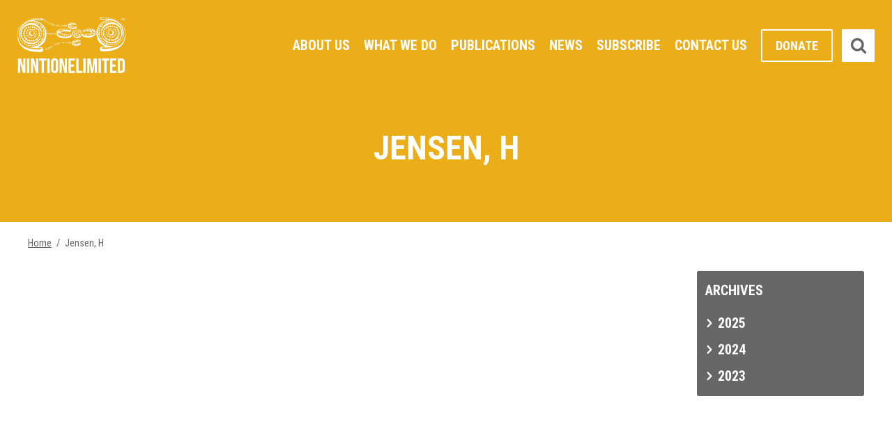

--- FILE ---
content_type: text/html; charset=UTF-8
request_url: https://www.nintione.com.au/authors/jensen-h/
body_size: 10765
content:
<!doctype html>
<html lang="en-US" class="no-js">
	<head prefix="og: http://ogp.me/ns# fb: http://ogp.me/ns/fb# website: http://ogp.me/ns/website#">
		
		<title>Jensen, H Archives - Ninti One</title>
		
		<meta charset="utf-8" />
		<!-- Mobile Meta -->
    	<meta name="viewport" content="width=device-width, initial-scale=1.0"/>

		
		
		<!-- Favicons and Icons -->
		<link rel="apple-touch-icon" href="https://www.nintione.com.au/wp-content/themes/nintione/images/apple-icon-touch.png">
		<link rel="icon" href="https://www.nintione.com.au/wp-content/themes/nintione/favicon.png">
		<!--[if IE]>
			<link rel="shortcut icon" href="https://www.nintione.com.au/wp-content/themes/nintione/favicon.ico">
			<![endif]-->
		<!-- or, set /favicon.ico for IE10 win -->
		<meta name="msapplication-TileColor" content="#321c07">
		<meta name="msapplication-TileImage" content="https://www.nintione.com.au/wp-content/themes/nintione/images/win8-tile-icon.png">
				
		<!-- wordpress head functions -->
		<meta name='robots' content='index, follow, max-image-preview:large, max-snippet:-1, max-video-preview:-1' />

	<!-- This site is optimized with the Yoast SEO plugin v26.7 - https://yoast.com/wordpress/plugins/seo/ -->
	<link rel="canonical" href="https://www.nintione.com.au/authors/jensen-h/" />
	<meta property="og:locale" content="en_US" />
	<meta property="og:type" content="article" />
	<meta property="og:title" content="Jensen, H Archives - Ninti One" />
	<meta property="og:url" content="https://www.nintione.com.au/authors/jensen-h/" />
	<meta property="og:site_name" content="Ninti One" />
	<meta name="twitter:card" content="summary_large_image" />
	<meta name="twitter:site" content="@ninti_one" />
	<script type="application/ld+json" class="yoast-schema-graph">{"@context":"https://schema.org","@graph":[{"@type":"CollectionPage","@id":"https://www.nintione.com.au/authors/jensen-h/","url":"https://www.nintione.com.au/authors/jensen-h/","name":"Jensen, H Archives - Ninti One","isPartOf":{"@id":"https://www.nintione.com.au/#website"},"breadcrumb":{"@id":"https://www.nintione.com.au/authors/jensen-h/#breadcrumb"},"inLanguage":"en-US"},{"@type":"BreadcrumbList","@id":"https://www.nintione.com.au/authors/jensen-h/#breadcrumb","itemListElement":[{"@type":"ListItem","position":1,"name":"Home","item":"https://www.nintione.com.au/"},{"@type":"ListItem","position":2,"name":"Jensen, H"}]},{"@type":"WebSite","@id":"https://www.nintione.com.au/#website","url":"https://www.nintione.com.au/","name":"Ninti One","description":"","potentialAction":[{"@type":"SearchAction","target":{"@type":"EntryPoint","urlTemplate":"https://www.nintione.com.au/?s={search_term_string}"},"query-input":{"@type":"PropertyValueSpecification","valueRequired":true,"valueName":"search_term_string"}}],"inLanguage":"en-US"}]}</script>
	<!-- / Yoast SEO plugin. -->


<link rel='dns-prefetch' href='//static.addtoany.com' />
<link rel='dns-prefetch' href='//ajax.googleapis.com' />
<link rel='dns-prefetch' href='//fonts.googleapis.com' />
<link rel="alternate" type="application/rss+xml" title="Ninti One &raquo; Jensen, H Author Feed" href="https://www.nintione.com.au/authors/jensen-h/feed/" />
<style id='wp-img-auto-sizes-contain-inline-css' type='text/css'>
img:is([sizes=auto i],[sizes^="auto," i]){contain-intrinsic-size:3000px 1500px}
/*# sourceURL=wp-img-auto-sizes-contain-inline-css */
</style>
<link rel='stylesheet' id='dashicons-css' href='https://www.nintione.com.au/wp-includes/css/dashicons.min.css' type='text/css' media='all' />
<link rel='stylesheet' id='thickbox-css' href='https://www.nintione.com.au/wp-includes/js/thickbox/thickbox.css' type='text/css' media='all' />
<style id='wp-emoji-styles-inline-css' type='text/css'>

	img.wp-smiley, img.emoji {
		display: inline !important;
		border: none !important;
		box-shadow: none !important;
		height: 1em !important;
		width: 1em !important;
		margin: 0 0.07em !important;
		vertical-align: -0.1em !important;
		background: none !important;
		padding: 0 !important;
	}
/*# sourceURL=wp-emoji-styles-inline-css */
</style>
<style id='wp-block-library-inline-css' type='text/css'>
:root{--wp-block-synced-color:#7a00df;--wp-block-synced-color--rgb:122,0,223;--wp-bound-block-color:var(--wp-block-synced-color);--wp-editor-canvas-background:#ddd;--wp-admin-theme-color:#007cba;--wp-admin-theme-color--rgb:0,124,186;--wp-admin-theme-color-darker-10:#006ba1;--wp-admin-theme-color-darker-10--rgb:0,107,160.5;--wp-admin-theme-color-darker-20:#005a87;--wp-admin-theme-color-darker-20--rgb:0,90,135;--wp-admin-border-width-focus:2px}@media (min-resolution:192dpi){:root{--wp-admin-border-width-focus:1.5px}}.wp-element-button{cursor:pointer}:root .has-very-light-gray-background-color{background-color:#eee}:root .has-very-dark-gray-background-color{background-color:#313131}:root .has-very-light-gray-color{color:#eee}:root .has-very-dark-gray-color{color:#313131}:root .has-vivid-green-cyan-to-vivid-cyan-blue-gradient-background{background:linear-gradient(135deg,#00d084,#0693e3)}:root .has-purple-crush-gradient-background{background:linear-gradient(135deg,#34e2e4,#4721fb 50%,#ab1dfe)}:root .has-hazy-dawn-gradient-background{background:linear-gradient(135deg,#faaca8,#dad0ec)}:root .has-subdued-olive-gradient-background{background:linear-gradient(135deg,#fafae1,#67a671)}:root .has-atomic-cream-gradient-background{background:linear-gradient(135deg,#fdd79a,#004a59)}:root .has-nightshade-gradient-background{background:linear-gradient(135deg,#330968,#31cdcf)}:root .has-midnight-gradient-background{background:linear-gradient(135deg,#020381,#2874fc)}:root{--wp--preset--font-size--normal:16px;--wp--preset--font-size--huge:42px}.has-regular-font-size{font-size:1em}.has-larger-font-size{font-size:2.625em}.has-normal-font-size{font-size:var(--wp--preset--font-size--normal)}.has-huge-font-size{font-size:var(--wp--preset--font-size--huge)}.has-text-align-center{text-align:center}.has-text-align-left{text-align:left}.has-text-align-right{text-align:right}.has-fit-text{white-space:nowrap!important}#end-resizable-editor-section{display:none}.aligncenter{clear:both}.items-justified-left{justify-content:flex-start}.items-justified-center{justify-content:center}.items-justified-right{justify-content:flex-end}.items-justified-space-between{justify-content:space-between}.screen-reader-text{border:0;clip-path:inset(50%);height:1px;margin:-1px;overflow:hidden;padding:0;position:absolute;width:1px;word-wrap:normal!important}.screen-reader-text:focus{background-color:#ddd;clip-path:none;color:#444;display:block;font-size:1em;height:auto;left:5px;line-height:normal;padding:15px 23px 14px;text-decoration:none;top:5px;width:auto;z-index:100000}html :where(.has-border-color){border-style:solid}html :where([style*=border-top-color]){border-top-style:solid}html :where([style*=border-right-color]){border-right-style:solid}html :where([style*=border-bottom-color]){border-bottom-style:solid}html :where([style*=border-left-color]){border-left-style:solid}html :where([style*=border-width]){border-style:solid}html :where([style*=border-top-width]){border-top-style:solid}html :where([style*=border-right-width]){border-right-style:solid}html :where([style*=border-bottom-width]){border-bottom-style:solid}html :where([style*=border-left-width]){border-left-style:solid}html :where(img[class*=wp-image-]){height:auto;max-width:100%}:where(figure){margin:0 0 1em}html :where(.is-position-sticky){--wp-admin--admin-bar--position-offset:var(--wp-admin--admin-bar--height,0px)}@media screen and (max-width:600px){html :where(.is-position-sticky){--wp-admin--admin-bar--position-offset:0px}}

/*# sourceURL=wp-block-library-inline-css */
</style><style id='global-styles-inline-css' type='text/css'>
:root{--wp--preset--aspect-ratio--square: 1;--wp--preset--aspect-ratio--4-3: 4/3;--wp--preset--aspect-ratio--3-4: 3/4;--wp--preset--aspect-ratio--3-2: 3/2;--wp--preset--aspect-ratio--2-3: 2/3;--wp--preset--aspect-ratio--16-9: 16/9;--wp--preset--aspect-ratio--9-16: 9/16;--wp--preset--color--black: #000000;--wp--preset--color--cyan-bluish-gray: #abb8c3;--wp--preset--color--white: #ffffff;--wp--preset--color--pale-pink: #f78da7;--wp--preset--color--vivid-red: #cf2e2e;--wp--preset--color--luminous-vivid-orange: #ff6900;--wp--preset--color--luminous-vivid-amber: #fcb900;--wp--preset--color--light-green-cyan: #7bdcb5;--wp--preset--color--vivid-green-cyan: #00d084;--wp--preset--color--pale-cyan-blue: #8ed1fc;--wp--preset--color--vivid-cyan-blue: #0693e3;--wp--preset--color--vivid-purple: #9b51e0;--wp--preset--gradient--vivid-cyan-blue-to-vivid-purple: linear-gradient(135deg,rgb(6,147,227) 0%,rgb(155,81,224) 100%);--wp--preset--gradient--light-green-cyan-to-vivid-green-cyan: linear-gradient(135deg,rgb(122,220,180) 0%,rgb(0,208,130) 100%);--wp--preset--gradient--luminous-vivid-amber-to-luminous-vivid-orange: linear-gradient(135deg,rgb(252,185,0) 0%,rgb(255,105,0) 100%);--wp--preset--gradient--luminous-vivid-orange-to-vivid-red: linear-gradient(135deg,rgb(255,105,0) 0%,rgb(207,46,46) 100%);--wp--preset--gradient--very-light-gray-to-cyan-bluish-gray: linear-gradient(135deg,rgb(238,238,238) 0%,rgb(169,184,195) 100%);--wp--preset--gradient--cool-to-warm-spectrum: linear-gradient(135deg,rgb(74,234,220) 0%,rgb(151,120,209) 20%,rgb(207,42,186) 40%,rgb(238,44,130) 60%,rgb(251,105,98) 80%,rgb(254,248,76) 100%);--wp--preset--gradient--blush-light-purple: linear-gradient(135deg,rgb(255,206,236) 0%,rgb(152,150,240) 100%);--wp--preset--gradient--blush-bordeaux: linear-gradient(135deg,rgb(254,205,165) 0%,rgb(254,45,45) 50%,rgb(107,0,62) 100%);--wp--preset--gradient--luminous-dusk: linear-gradient(135deg,rgb(255,203,112) 0%,rgb(199,81,192) 50%,rgb(65,88,208) 100%);--wp--preset--gradient--pale-ocean: linear-gradient(135deg,rgb(255,245,203) 0%,rgb(182,227,212) 50%,rgb(51,167,181) 100%);--wp--preset--gradient--electric-grass: linear-gradient(135deg,rgb(202,248,128) 0%,rgb(113,206,126) 100%);--wp--preset--gradient--midnight: linear-gradient(135deg,rgb(2,3,129) 0%,rgb(40,116,252) 100%);--wp--preset--font-size--small: 13px;--wp--preset--font-size--medium: 20px;--wp--preset--font-size--large: 36px;--wp--preset--font-size--x-large: 42px;--wp--preset--spacing--20: 0.44rem;--wp--preset--spacing--30: 0.67rem;--wp--preset--spacing--40: 1rem;--wp--preset--spacing--50: 1.5rem;--wp--preset--spacing--60: 2.25rem;--wp--preset--spacing--70: 3.38rem;--wp--preset--spacing--80: 5.06rem;--wp--preset--shadow--natural: 6px 6px 9px rgba(0, 0, 0, 0.2);--wp--preset--shadow--deep: 12px 12px 50px rgba(0, 0, 0, 0.4);--wp--preset--shadow--sharp: 6px 6px 0px rgba(0, 0, 0, 0.2);--wp--preset--shadow--outlined: 6px 6px 0px -3px rgb(255, 255, 255), 6px 6px rgb(0, 0, 0);--wp--preset--shadow--crisp: 6px 6px 0px rgb(0, 0, 0);}:where(.is-layout-flex){gap: 0.5em;}:where(.is-layout-grid){gap: 0.5em;}body .is-layout-flex{display: flex;}.is-layout-flex{flex-wrap: wrap;align-items: center;}.is-layout-flex > :is(*, div){margin: 0;}body .is-layout-grid{display: grid;}.is-layout-grid > :is(*, div){margin: 0;}:where(.wp-block-columns.is-layout-flex){gap: 2em;}:where(.wp-block-columns.is-layout-grid){gap: 2em;}:where(.wp-block-post-template.is-layout-flex){gap: 1.25em;}:where(.wp-block-post-template.is-layout-grid){gap: 1.25em;}.has-black-color{color: var(--wp--preset--color--black) !important;}.has-cyan-bluish-gray-color{color: var(--wp--preset--color--cyan-bluish-gray) !important;}.has-white-color{color: var(--wp--preset--color--white) !important;}.has-pale-pink-color{color: var(--wp--preset--color--pale-pink) !important;}.has-vivid-red-color{color: var(--wp--preset--color--vivid-red) !important;}.has-luminous-vivid-orange-color{color: var(--wp--preset--color--luminous-vivid-orange) !important;}.has-luminous-vivid-amber-color{color: var(--wp--preset--color--luminous-vivid-amber) !important;}.has-light-green-cyan-color{color: var(--wp--preset--color--light-green-cyan) !important;}.has-vivid-green-cyan-color{color: var(--wp--preset--color--vivid-green-cyan) !important;}.has-pale-cyan-blue-color{color: var(--wp--preset--color--pale-cyan-blue) !important;}.has-vivid-cyan-blue-color{color: var(--wp--preset--color--vivid-cyan-blue) !important;}.has-vivid-purple-color{color: var(--wp--preset--color--vivid-purple) !important;}.has-black-background-color{background-color: var(--wp--preset--color--black) !important;}.has-cyan-bluish-gray-background-color{background-color: var(--wp--preset--color--cyan-bluish-gray) !important;}.has-white-background-color{background-color: var(--wp--preset--color--white) !important;}.has-pale-pink-background-color{background-color: var(--wp--preset--color--pale-pink) !important;}.has-vivid-red-background-color{background-color: var(--wp--preset--color--vivid-red) !important;}.has-luminous-vivid-orange-background-color{background-color: var(--wp--preset--color--luminous-vivid-orange) !important;}.has-luminous-vivid-amber-background-color{background-color: var(--wp--preset--color--luminous-vivid-amber) !important;}.has-light-green-cyan-background-color{background-color: var(--wp--preset--color--light-green-cyan) !important;}.has-vivid-green-cyan-background-color{background-color: var(--wp--preset--color--vivid-green-cyan) !important;}.has-pale-cyan-blue-background-color{background-color: var(--wp--preset--color--pale-cyan-blue) !important;}.has-vivid-cyan-blue-background-color{background-color: var(--wp--preset--color--vivid-cyan-blue) !important;}.has-vivid-purple-background-color{background-color: var(--wp--preset--color--vivid-purple) !important;}.has-black-border-color{border-color: var(--wp--preset--color--black) !important;}.has-cyan-bluish-gray-border-color{border-color: var(--wp--preset--color--cyan-bluish-gray) !important;}.has-white-border-color{border-color: var(--wp--preset--color--white) !important;}.has-pale-pink-border-color{border-color: var(--wp--preset--color--pale-pink) !important;}.has-vivid-red-border-color{border-color: var(--wp--preset--color--vivid-red) !important;}.has-luminous-vivid-orange-border-color{border-color: var(--wp--preset--color--luminous-vivid-orange) !important;}.has-luminous-vivid-amber-border-color{border-color: var(--wp--preset--color--luminous-vivid-amber) !important;}.has-light-green-cyan-border-color{border-color: var(--wp--preset--color--light-green-cyan) !important;}.has-vivid-green-cyan-border-color{border-color: var(--wp--preset--color--vivid-green-cyan) !important;}.has-pale-cyan-blue-border-color{border-color: var(--wp--preset--color--pale-cyan-blue) !important;}.has-vivid-cyan-blue-border-color{border-color: var(--wp--preset--color--vivid-cyan-blue) !important;}.has-vivid-purple-border-color{border-color: var(--wp--preset--color--vivid-purple) !important;}.has-vivid-cyan-blue-to-vivid-purple-gradient-background{background: var(--wp--preset--gradient--vivid-cyan-blue-to-vivid-purple) !important;}.has-light-green-cyan-to-vivid-green-cyan-gradient-background{background: var(--wp--preset--gradient--light-green-cyan-to-vivid-green-cyan) !important;}.has-luminous-vivid-amber-to-luminous-vivid-orange-gradient-background{background: var(--wp--preset--gradient--luminous-vivid-amber-to-luminous-vivid-orange) !important;}.has-luminous-vivid-orange-to-vivid-red-gradient-background{background: var(--wp--preset--gradient--luminous-vivid-orange-to-vivid-red) !important;}.has-very-light-gray-to-cyan-bluish-gray-gradient-background{background: var(--wp--preset--gradient--very-light-gray-to-cyan-bluish-gray) !important;}.has-cool-to-warm-spectrum-gradient-background{background: var(--wp--preset--gradient--cool-to-warm-spectrum) !important;}.has-blush-light-purple-gradient-background{background: var(--wp--preset--gradient--blush-light-purple) !important;}.has-blush-bordeaux-gradient-background{background: var(--wp--preset--gradient--blush-bordeaux) !important;}.has-luminous-dusk-gradient-background{background: var(--wp--preset--gradient--luminous-dusk) !important;}.has-pale-ocean-gradient-background{background: var(--wp--preset--gradient--pale-ocean) !important;}.has-electric-grass-gradient-background{background: var(--wp--preset--gradient--electric-grass) !important;}.has-midnight-gradient-background{background: var(--wp--preset--gradient--midnight) !important;}.has-small-font-size{font-size: var(--wp--preset--font-size--small) !important;}.has-medium-font-size{font-size: var(--wp--preset--font-size--medium) !important;}.has-large-font-size{font-size: var(--wp--preset--font-size--large) !important;}.has-x-large-font-size{font-size: var(--wp--preset--font-size--x-large) !important;}
/*# sourceURL=global-styles-inline-css */
</style>

<style id='classic-theme-styles-inline-css' type='text/css'>
/*! This file is auto-generated */
.wp-block-button__link{color:#fff;background-color:#32373c;border-radius:9999px;box-shadow:none;text-decoration:none;padding:calc(.667em + 2px) calc(1.333em + 2px);font-size:1.125em}.wp-block-file__button{background:#32373c;color:#fff;text-decoration:none}
/*# sourceURL=/wp-includes/css/classic-themes.min.css */
</style>
<link rel='stylesheet' id='main-css' href='https://www.nintione.com.au/wp-content/themes/nintione/css/main.css?3133571' type='text/css' media='all' />
<link rel='stylesheet' id='googlefont-css' href='//fonts.googleapis.com/css?family=Roboto+Condensed%3A300%2C400%2C700' type='text/css' media='all' />
<link rel='stylesheet' id='fancybox-css' href='https://www.nintione.com.au/wp-content/plugins/easy-fancybox/fancybox/1.5.4/jquery.fancybox.css' type='text/css' media='screen' />
<style id='fancybox-inline-css' type='text/css'>
#fancybox-content{border-color:#c14f32;}
/*# sourceURL=fancybox-inline-css */
</style>
<link rel='stylesheet' id='tablepress-default-css' href='https://www.nintione.com.au/wp-content/plugins/tablepress-premium/css/build/default.css' type='text/css' media='all' />
<link rel='stylesheet' id='tablepress-datatables-buttons-css' href='https://www.nintione.com.au/wp-content/plugins/tablepress-premium/modules/css/build/datatables.buttons.css' type='text/css' media='all' />
<link rel='stylesheet' id='tablepress-datatables-columnfilterwidgets-css' href='https://www.nintione.com.au/wp-content/plugins/tablepress-premium/modules/css/build/datatables.columnfilterwidgets.css' type='text/css' media='all' />
<link rel='stylesheet' id='tablepress-datatables-fixedheader-css' href='https://www.nintione.com.au/wp-content/plugins/tablepress-premium/modules/css/build/datatables.fixedheader.css' type='text/css' media='all' />
<link rel='stylesheet' id='tablepress-datatables-fixedcolumns-css' href='https://www.nintione.com.au/wp-content/plugins/tablepress-premium/modules/css/build/datatables.fixedcolumns.css' type='text/css' media='all' />
<link rel='stylesheet' id='tablepress-datatables-scroll-buttons-css' href='https://www.nintione.com.au/wp-content/plugins/tablepress-premium/modules/css/build/datatables.scroll-buttons.css' type='text/css' media='all' />
<link rel='stylesheet' id='tablepress-responsive-tables-css' href='https://www.nintione.com.au/wp-content/plugins/tablepress-premium/modules/css/build/responsive-tables.css' type='text/css' media='all' />
<link rel='stylesheet' id='addtoany-css' href='https://www.nintione.com.au/wp-content/plugins/add-to-any/addtoany.min.css' type='text/css' media='all' />
<script type="text/javascript" src="//ajax.googleapis.com/ajax/libs/jquery/1.11.0/jquery.min.js" id="jquery-js"></script>
<script type="text/javascript" id="addtoany-core-js-before">
/* <![CDATA[ */
window.a2a_config=window.a2a_config||{};a2a_config.callbacks=[];a2a_config.overlays=[];a2a_config.templates={};

//# sourceURL=addtoany-core-js-before
/* ]]> */
</script>
<script type="text/javascript" defer src="https://static.addtoany.com/menu/page.js" id="addtoany-core-js"></script>
<script type="text/javascript" defer src="https://www.nintione.com.au/wp-content/plugins/add-to-any/addtoany.min.js" id="addtoany-jquery-js"></script>
<link rel="https://api.w.org/" href="https://www.nintione.com.au/wp-json/" />
<style type="text/css" id="breadcrumb-trail-css">.breadcrumbs .trail-browse,.breadcrumbs .trail-items,.breadcrumbs .trail-items li {display: inline-block;margin:0;padding: 0;border:none;background:transparent;text-indent: 0;}.breadcrumbs .trail-browse {font-size: inherit;font-style:inherit;font-weight: inherit;color: inherit;}.breadcrumbs .trail-items {list-style: none;}.trail-items li::after {content: "\002F";padding: 0 0.5em;}.trail-items li:last-of-type::after {display: none;}</style>
		<style type="text/css" id="wp-custom-css">
			.consent-terms-box .gfield_label {
	display: none;
}
.consent-terms-box input[type="checkbox"] {
	margin: 7px 7px 0px 0px;
  float: left;
}
.consent-terms-box .gfield_consent_label {
	display: inline-block;
}
#TB_title {
    height: 40px;
    padding: 10px 0 0 0;
    font-size: 27px;
}		</style>
		
		<!-- end of wordpress head -->

		
	</head>
	
	<body class="archive tax-authors term-jensen-h term-8679 wp-theme-nintione">
		<script>
	  (function(i,s,o,g,r,a,m){i['GoogleAnalyticsObject']=r;i[r]=i[r]||function(){
	  (i[r].q=i[r].q||[]).push(arguments)},i[r].l=1*new Date();a=s.createElement(o),
	  m=s.getElementsByTagName(o)[0];a.async=1;a.src=g;m.parentNode.insertBefore(a,m)
	  })(window,document,'script','https://www.google-analytics.com/analytics.js','ga');

	  ga('create', 'UA-23092432-1', 'auto');
	  ga('send', 'pageview');

	</script>
	<div class="wrapper">
		<span class="overlay"></span>
		<div id="menu-panel">
			<div class="mobile-menu"><ul></ul></div>
		</div>
			<header class="header noheaderimage" >
		<div class="container">
			<a href="/" title="Ninti One" class="logo" ><img src="https://www.nintione.com.au/wp-content/themes/nintione/images/logos/ninti-one-white.png" alt="Ninti One" title="Ninti One" /></a>
			<a class="icon-reorder" href='#'></a>
			<nav class="primary-menu">
					<ul id="menu-main-menu" class="nav"><li id="menu-item-27" class="menu-item menu-item-type-post_type menu-item-object-page menu-item-has-children menu-item-27"><a href="https://www.nintione.com.au/about-us/">About Us</a>
<ul class="sub-menu">
	<li id="menu-item-29" class="menu-item menu-item-type-post_type menu-item-object-page menu-item-29"><a href="https://www.nintione.com.au/about-us/our-logo-story/">Our Logo Story</a></li>
	<li id="menu-item-6355" class="menu-item menu-item-type-custom menu-item-object-custom menu-item-6355"><a href="https://www.nintione.com.au/about-us/#meet-our-board">Our People</a></li>
	<li id="menu-item-421" class="menu-item menu-item-type-post_type menu-item-object-page menu-item-421"><a href="https://www.nintione.com.au/about-us/aboriginal-community-researchers/">Our Aboriginal Community Researchers</a></li>
	<li id="menu-item-12800" class="menu-item menu-item-type-post_type menu-item-object-page menu-item-12800"><a href="https://www.nintione.com.au/about-us/company-structure/">Company structure</a></li>
</ul>
</li>
<li id="menu-item-35" class="menu-item menu-item-type-post_type menu-item-object-page menu-item-has-children menu-item-35"><a href="https://www.nintione.com.au/what-we-do/">What We Do</a>
<ul class="sub-menu">
	<li id="menu-item-37" class="menu-item menu-item-type-post_type menu-item-object-page menu-item-37"><a href="https://www.nintione.com.au/what-we-do/projects/">Projects</a></li>
	<li id="menu-item-36" class="menu-item menu-item-type-post_type menu-item-object-page menu-item-36"><a href="https://www.nintione.com.au/what-we-do/services/">Services</a></li>
	<li id="menu-item-38" class="menu-item menu-item-type-post_type menu-item-object-page menu-item-38"><a href="https://www.nintione.com.au/what-we-do/ninti-one-foundation/">Ninti One Foundation</a></li>
</ul>
</li>
<li id="menu-item-30" class="menu-item menu-item-type-post_type menu-item-object-page menu-item-has-children menu-item-30"><a href="https://www.nintione.com.au/publications/">Publications</a>
<ul class="sub-menu">
	<li id="menu-item-6545" class="menu-item menu-item-type-post_type menu-item-object-page menu-item-has-children menu-item-6545"><a href="https://www.nintione.com.au/publications/ninti-publications/">Ninti One Publications</a>
	<ul class="sub-menu">
		<li id="menu-item-6233" class="menu-item menu-item-type-custom menu-item-object-custom menu-item-6233"><a href="https://www.nintione.com.au/publications/search/?_eni_custom_6=corporate">Corporate</a></li>
		<li id="menu-item-6232" class="menu-item menu-item-type-custom menu-item-object-custom menu-item-6232"><a href="https://www.nintione.com.au/publications/search/?_eni_custom_6=films">Film</a></li>
		<li id="menu-item-6331" class="menu-item menu-item-type-custom menu-item-object-custom menu-item-6331"><a href="https://www.nintione.com.au/publications/search/?_eni_custom_6=project-resources">Project Resources</a></li>
		<li id="menu-item-6330" class="menu-item menu-item-type-custom menu-item-object-custom menu-item-6330"><a href="https://www.nintione.com.au/publications/search/?_eni_custom_6=presentations">Presentations</a></li>
		<li id="menu-item-6329" class="menu-item menu-item-type-custom menu-item-object-custom menu-item-6329"><a href="https://www.nintione.com.au/publications/search/?_eni_custom_6=policy-briefings">Policy Briefings</a></li>
		<li id="menu-item-6328" class="menu-item menu-item-type-custom menu-item-object-custom menu-item-6328"><a href="https://www.nintione.com.au/publications/search/?_eni_custom_6=news">News</a></li>
	</ul>
</li>
	<li id="menu-item-7817" class="menu-item menu-item-type-post_type menu-item-object-page menu-item-has-children menu-item-7817"><a href="https://www.nintione.com.au/publications/remote-australia-online/">Remote Australia Online</a>
	<ul class="sub-menu">
		<li id="menu-item-7818" class="menu-item menu-item-type-post_type menu-item-object-page menu-item-7818"><a href="https://www.nintione.com.au/publications/remote-australia-online/atlas/">Atlases</a></li>
		<li id="menu-item-44291" class="menu-item menu-item-type-post_type menu-item-object-page menu-item-44291"><a href="https://www.nintione.com.au/publications/remote-australia-online/search/">Search</a></li>
	</ul>
</li>
</ul>
</li>
<li id="menu-item-45228" class="menu-item menu-item-type-post_type menu-item-object-page menu-item-45228"><a href="https://www.nintione.com.au/newsroom/">News</a></li>
<li id="menu-item-6546" class="menu-item menu-item-type-post_type menu-item-object-page menu-item-6546"><a href="https://www.nintione.com.au/subscribe/">Subscribe</a></li>
<li id="menu-item-43" class="menu-item menu-item-type-post_type menu-item-object-page menu-item-43"><a href="https://www.nintione.com.au/contact-us/">Contact Us</a></li>
<li id="menu-item-88" class="donate menu-item menu-item-type-custom menu-item-object-custom menu-item-88"><a target="_blank" href="https://www.givenow.com.au/nintione">Donate</a></li>
</ul>			</nav>
			<form role="search" method="get" class="searchbox" action="https://www.nintione.com.au/">
    <span class="icon-times"></span>
	<input type="search"
           class="searchbox-input"
           placeholder="Search..."
           value=""
           name="s"
           title="Search for:" >
	<button type="submit"
            class="icon-search"
            value="Search" >
    </button>
</form>		</div><!--container-->
	</header>
		
				<div class="header-spacer"></div>
		

	
<div class="page-title"><div class="container">
	<h1>Jensen, H
	</h1>
</div></div>
 
	<div class="breadcrumbs">
		<div class="container">
			<nav role="navigation" aria-label="Breadcrumbs" class="breadcrumb-trail breadcrumbs" itemprop="breadcrumb"><ul class="trail-items" itemscope itemtype="http://schema.org/BreadcrumbList"><meta name="numberOfItems" content="2" /><meta name="itemListOrder" content="Ascending" /><li itemprop="itemListElement" itemscope itemtype="http://schema.org/ListItem" class="trail-item trail-begin"><a href="https://www.nintione.com.au/" rel="home" itemprop="item"><span itemprop="name">Home</span></a><meta itemprop="position" content="1" /></li><li itemprop="itemListElement" itemscope itemtype="http://schema.org/ListItem" class="trail-item trail-end"><span itemprop="item"><span itemprop="name">Jensen, H</span></span><meta itemprop="position" content="2" /></li></ul></nav>		</div>
	</div>


<div class="container main">	




<div class="floatleft primary content">
			<div class="post-listing">
			<!--fwp-loop-->
				<article class="post-item ">
					
										
				</article><!--post-item-->
							<article class="post-item ">
					
										
				</article><!--post-item-->
							<article class="post-item ">
					
										
				</article><!--post-item-->
							<article class="post-item ">
					
										
				</article><!--post-item-->
								
		</div><!--post-listing-->
	</div><!--primary-->

<div class="floatright secondary">
	<div class="sub-menu year-month-archive">
	<h2>Archives</h2>
	<div class="accordion">
    
                  <h3>2025</h3>
          <ul>    
          								
              <li class='arch-month 2025'><a href="/2025/12">December</a></li>
              								
              <li class='arch-month 2025'><a href="/2025/11">November</a></li>
              								
              <li class='arch-month 2025'><a href="/2025/10">October</a></li>
              								
              <li class='arch-month 2025'><a href="/2025/08">August</a></li>
              								
              <li class='arch-month 2025'><a href="/2025/07">July</a></li>
              								
              <li class='arch-month 2025'><a href="/2025/06">June</a></li>
              								
              <li class='arch-month 2025'><a href="/2025/05">May</a></li>
              								
              <li class='arch-month 2025'><a href="/2025/04">April</a></li>
              								
              <li class='arch-month 2025'><a href="/2025/03">March</a></li>
              								
              <li class='arch-month 2025'><a href="/2025/02">February</a></li>
              								
              <li class='arch-month 2025'><a href="/2025/01">January</a></li>
               </ul>        
              <h3>2024</h3>
          <ul>    
          								
              <li class='arch-month 2024'><a href="/2024/12">December</a></li>
              								
              <li class='arch-month 2024'><a href="/2024/08">August</a></li>
              								
              <li class='arch-month 2024'><a href="/2024/07">July</a></li>
              								
              <li class='arch-month 2024'><a href="/2024/05">May</a></li>
              								
              <li class='arch-month 2024'><a href="/2024/02">February</a></li>
              								
              <li class='arch-month 2024'><a href="/2024/01">January</a></li>
               </ul>        
              <h3>2023</h3>
          <ul>    
          								
              <li class='arch-month 2023'><a href="/2023/12">December</a></li>
              								
              <li class='arch-month 2023'><a href="/2023/09">September</a></li>
              								
              <li class='arch-month 2023'><a href="/2023/08">August</a></li>
               </ul>        
      
</div><!--accordion-->

</div><!--year-month-archive-->




</div>


</div><!--container main-->



	<div class="footer-sitemap">
		<div class="container">
			<ul id="menu-footer-menu-sitemap" class="footer-menu-1"><li id="menu-item-70" class="menu-item menu-item-type-post_type menu-item-object-page menu-item-has-children menu-item-70"><a href="https://www.nintione.com.au/about-us/">About Us</a>
<ul class="sub-menu">
	<li id="menu-item-72" class="menu-item menu-item-type-post_type menu-item-object-page menu-item-72"><a href="https://www.nintione.com.au/about-us/our-logo-story/">Our Logo Story</a></li>
	<li id="menu-item-6334" class="menu-item menu-item-type-custom menu-item-object-custom menu-item-6334"><a href="https://www.nintione.com.au/about-us/#meet-our-board">Our People</a></li>
	<li id="menu-item-423" class="menu-item menu-item-type-post_type menu-item-object-page menu-item-423"><a href="https://www.nintione.com.au/about-us/aboriginal-community-researchers/">Our Aboriginal Community Researchers</a></li>
</ul>
</li>
<li id="menu-item-74" class="menu-item menu-item-type-post_type menu-item-object-page menu-item-has-children menu-item-74"><a href="https://www.nintione.com.au/what-we-do/">What We Do</a>
<ul class="sub-menu">
	<li id="menu-item-75" class="menu-item menu-item-type-post_type menu-item-object-page menu-item-75"><a href="https://www.nintione.com.au/what-we-do/services/">Services</a></li>
	<li id="menu-item-76" class="menu-item menu-item-type-post_type menu-item-object-page menu-item-76"><a href="https://www.nintione.com.au/what-we-do/projects/">Projects</a></li>
	<li id="menu-item-77" class="menu-item menu-item-type-post_type menu-item-object-page menu-item-77"><a href="https://www.nintione.com.au/what-we-do/ninti-one-foundation/">Ninti One Foundation</a></li>
</ul>
</li>
<li id="menu-item-78" class="menu-item menu-item-type-post_type menu-item-object-page menu-item-has-children menu-item-78"><a href="https://www.nintione.com.au/newsroom/">News</a>
<ul class="sub-menu">
	<li id="menu-item-79" class="menu-item menu-item-type-post_type menu-item-object-page current_page_parent menu-item-79"><a href="https://www.nintione.com.au/newsroom/news/">News</a></li>
	<li id="menu-item-81" class="menu-item menu-item-type-post_type menu-item-object-page menu-item-81"><a href="https://www.nintione.com.au/newsroom/films/">Films</a></li>
	<li id="menu-item-615" class="menu-item menu-item-type-custom menu-item-object-custom menu-item-615"><a href="https://www.nintione.com.au/events">Events</a></li>
</ul>
</li>
<li id="menu-item-6352" class="menu-item menu-item-type-custom menu-item-object-custom menu-item-6352"><a href="https://www.nintione.com.au/publications/">Ninti One Publications</a></li>
<li id="menu-item-82" class="menu-item menu-item-type-post_type menu-item-object-page menu-item-82"><a href="https://www.nintione.com.au/contact-us/">Contact Us</a></li>
<li id="menu-item-84" class="menu-item menu-item-type-post_type menu-item-object-page menu-item-84"><a href="https://www.nintione.com.au/partners/">Partners</a></li>
<li id="menu-item-12809" class="menu-item menu-item-type-post_type menu-item-object-page menu-item-12809"><a href="https://www.nintione.com.au/about-us/company-structure/">Company structure</a></li>
</ul>		</div><!--container-->
	</div><!--footer-sitemap-->
	
	<div class="footer">
		<div class="container">
			<div class="floatleft copyright">
			<ul id="menu-footer-menu-copyright-etc" class="footer-menu-2"><li id="menu-item-103" class="menu-item menu-item-type-post_type menu-item-object-page menu-item-103"><a href="https://www.nintione.com.au/accessibility/">Accessibility</a></li>
<li id="menu-item-102" class="menu-item menu-item-type-post_type menu-item-object-page menu-item-102"><a href="https://www.nintione.com.au/copyright/">Copyright</a></li>
<li id="menu-item-101" class="menu-item menu-item-type-post_type menu-item-object-page menu-item-101"><a href="https://www.nintione.com.au/disclaimer/">Disclaimer</a></li>
<li id="menu-item-100" class="menu-item menu-item-type-post_type menu-item-object-page menu-item-100"><a href="https://www.nintione.com.au/privacy/">Privacy</a></li>
<li id="menu-item-99" class="menu-item menu-item-type-post_type menu-item-object-page menu-item-99"><a href="https://www.nintione.com.au/sitemap/">Sitemap</a></li>
</ul>		
			<ul id="menu-footer-menu-external-links" class="footer-menu-3"><li id="menu-item-86" class="menu-item menu-item-type-custom menu-item-object-custom menu-item-86"><a href="http://intranet.nintione.com.au/">Intranet</a></li>
<li id="menu-item-87" class="menu-item menu-item-type-custom menu-item-object-custom menu-item-87"><a href="http://crc-reppts.entity1.com/index.cfm">NMS</a></li>
</ul>			</div>
		</div><!--container-->
	</div><!--footer-->
	</div><!--wrapper-->
	<script type="speculationrules">
{"prefetch":[{"source":"document","where":{"and":[{"href_matches":"/*"},{"not":{"href_matches":["/wp-*.php","/wp-admin/*","/wp-content/uploads/*","/wp-content/*","/wp-content/plugins/*","/wp-content/themes/nintione/*","/*\\?(.+)"]}},{"not":{"selector_matches":"a[rel~=\"nofollow\"]"}},{"not":{"selector_matches":".no-prefetch, .no-prefetch a"}}]},"eagerness":"conservative"}]}
</script>
	<script>
	  (function($) {
		$(document).on('facetwp-loaded', function() {
		  if (FWP.loaded) {
			$('html, body').animate({
			  scrollTop: $('.facet-search-panel').offset().top
			}, 500);
		  }
		});
	  })(jQuery);
	</script>
  <script type="text/javascript" id="thickbox-js-extra">
/* <![CDATA[ */
var thickboxL10n = {"next":"Next \u003E","prev":"\u003C Prev","image":"Image","of":"of","close":"Close","noiframes":"This feature requires inline frames. You have iframes disabled or your browser does not support them.","loadingAnimation":"https://www.nintione.com.au/wp-includes/js/thickbox/loadingAnimation.gif"};
//# sourceURL=thickbox-js-extra
/* ]]> */
</script>
<script type="text/javascript" src="https://www.nintione.com.au/wp-includes/js/thickbox/thickbox.js" id="thickbox-js"></script>
<script type="text/javascript" src="https://www.nintione.com.au/wp-content/themes/nintione/js/vendor/jquery.cycle2.min.js" id="cycle2-js"></script>
<script type="text/javascript" src="https://www.nintione.com.au/wp-content/themes/nintione/js/vendor/jquery.cycle2.swipe.min.js" id="cycle2swipe-js"></script>
<script type="text/javascript" src="https://www.nintione.com.au/wp-content/themes/nintione/js/vendor/scotchPanels.js" id="scotch-js"></script>
<script type="text/javascript" src="https://www.nintione.com.au/wp-content/themes/nintione/js/vendor/isotope.pkgd.js" id="isotope-js"></script>
<script type="text/javascript" src="https://www.nintione.com.au/wp-content/themes/nintione/js/vendor/light-youtube-embeds.js" id="lightyoutubeembeds-js"></script>
<script type="text/javascript" src="https://www.nintione.com.au/wp-includes/js/jquery/ui/core.min.js" id="jquery-ui-core-js"></script>
<script type="text/javascript" src="https://www.nintione.com.au/wp-includes/js/jquery/ui/accordion.min.js" id="jquery-ui-accordion-js"></script>
<script type="text/javascript" src="https://www.nintione.com.au/wp-content/themes/nintione/js/scripts.js" id="custom-js"></script>
<script type="text/javascript" src="https://www.nintione.com.au/wp-content/plugins/easy-fancybox/vendor/purify.min.js" id="fancybox-purify-js"></script>
<script type="text/javascript" id="jquery-fancybox-js-extra">
/* <![CDATA[ */
var efb_i18n = {"close":"Close","next":"Next","prev":"Previous","startSlideshow":"Start slideshow","toggleSize":"Toggle size"};
//# sourceURL=jquery-fancybox-js-extra
/* ]]> */
</script>
<script type="text/javascript" src="https://www.nintione.com.au/wp-content/plugins/easy-fancybox/fancybox/1.5.4/jquery.fancybox.js" id="jquery-fancybox-js"></script>
<script type="text/javascript" id="jquery-fancybox-js-after">
/* <![CDATA[ */
var fb_timeout, fb_opts={'autoScale':true,'showCloseButton':true,'margin':20,'pixelRatio':'false','centerOnScroll':true,'enableEscapeButton':true,'overlayShow':true,'hideOnOverlayClick':true,'minVpHeight':320,'disableCoreLightbox':'true','enableBlockControls':'true','fancybox_openBlockControls':'true' };
if(typeof easy_fancybox_handler==='undefined'){
var easy_fancybox_handler=function(){
jQuery([".nolightbox","a.wp-block-file__button","a.pin-it-button","a[href*='pinterest.com\/pin\/create']","a[href*='facebook.com\/share']","a[href*='twitter.com\/share']"].join(',')).addClass('nofancybox');
jQuery('a.fancybox-close').on('click',function(e){e.preventDefault();jQuery.fancybox.close()});
/* IMG */
						var unlinkedImageBlocks=jQuery(".wp-block-image > img:not(.nofancybox,figure.nofancybox>img)");
						unlinkedImageBlocks.wrap(function() {
							var href = jQuery( this ).attr( "src" );
							return "<a href='" + href + "'></a>";
						});
var fb_IMG_select=jQuery('a[href*=".jpg" i]:not(.nofancybox,li.nofancybox>a,figure.nofancybox>a),area[href*=".jpg" i]:not(.nofancybox),a[href*=".jpeg" i]:not(.nofancybox,li.nofancybox>a,figure.nofancybox>a),area[href*=".jpeg" i]:not(.nofancybox),a[href*=".png" i]:not(.nofancybox,li.nofancybox>a,figure.nofancybox>a),area[href*=".png" i]:not(.nofancybox)');
fb_IMG_select.addClass('fancybox image');
var fb_IMG_sections=jQuery('article, div.hentry,.ngg-galleryoverview,.ngg-imagebrowser,.nextgen_pro_blog_gallery,.nextgen_pro_film,.nextgen_pro_horizontal_filmstrip,.ngg-pro-masonry-wrapper,.ngg-pro-mosaic-container,.nextgen_pro_sidescroll,.nextgen_pro_slideshow,.nextgen_pro_thumbnail_grid,.tiled-gallery');
fb_IMG_sections.each(function(){jQuery(this).find(fb_IMG_select).attr('rel','gallery-'+fb_IMG_sections.index(this));});
jQuery('a.fancybox,area.fancybox,.fancybox>a').each(function(){jQuery(this).fancybox(jQuery.extend(true,{},fb_opts,{'transition':'elastic','transitionIn':'elastic','easingIn':'easeOutBack','transitionOut':'elastic','easingOut':'easeInBack','opacity':false,'hideOnContentClick':false,'titleShow':true,'titlePosition':'over','titleFromAlt':true,'showNavArrows':true,'enableKeyboardNav':true,'cyclic':false,'mouseWheel':'true'}))});
/* Inline */
jQuery('a.fancybox-inline,area.fancybox-inline,.fancybox-inline>a').each(function(){jQuery(this).fancybox(jQuery.extend(true,{},fb_opts,{'type':'inline','autoDimensions':true,'scrolling':'no','easingIn':'easeOutBack','easingOut':'easeInBack','opacity':false,'hideOnContentClick':false,'titleShow':false}))});
/* YouTube */
jQuery('a[href*="youtu.be/" i],area[href*="youtu.be/" i],a[href*="youtube.com/" i],area[href*="youtube.com/" i]' ).filter(function(){return this.href.match(/\/(?:youtu\.be|watch\?|embed\/)/);}).not('.nofancybox,li.nofancybox>a').addClass('fancybox-youtube');
jQuery('a.fancybox-youtube,area.fancybox-youtube,.fancybox-youtube>a').each(function(){jQuery(this).fancybox(jQuery.extend(true,{},fb_opts,{'type':'iframe','width':640,'height':360,'keepRatio':1,'aspectRatio':1,'titleShow':false,'titlePosition':'float','titleFromAlt':true,'onStart':function(a,i,o){var splitOn=a[i].href.indexOf("?");var urlParms=(splitOn>-1)?a[i].href.substring(splitOn):"";o.allowfullscreen=(urlParms.indexOf("fs=0")>-1)?false:true;o.href=a[i].href.replace(/https?:\/\/(?:www\.)?youtu(?:\.be\/([^\?]+)\??|be\.com\/watch\?(.*(?=v=))v=([^&]+))(.*)/gi,"https://www.youtube.com/embed/$1$3?$2$4&autoplay=1");}}))});
};};
jQuery(easy_fancybox_handler);jQuery(document).on('post-load draw.dt gform_post_render facetwp-loaded',easy_fancybox_handler);
jQuery(document).on("fancybox-start",function(){jQuery("#fancybox-wrap").hover(function(){jQuery("#fancybox-title-wrap.fancybox-title-over #fancybox-title").show();},function(){jQuery("#fancybox-title-wrap.fancybox-title-over #fancybox-title").hide();});});
jQuery(document).on("fancybox-closed",function(){jQuery("#fancybox-wrap").off("mouseenter mouseleave");});

//# sourceURL=jquery-fancybox-js-after
/* ]]> */
</script>
<script type="text/javascript" src="https://www.nintione.com.au/wp-content/plugins/easy-fancybox/vendor/jquery.easing.js" id="jquery-easing-js"></script>
<script type="text/javascript" src="https://www.nintione.com.au/wp-content/plugins/easy-fancybox/vendor/jquery.mousewheel.js" id="jquery-mousewheel-js"></script>
<script id="wp-emoji-settings" type="application/json">
{"baseUrl":"https://s.w.org/images/core/emoji/17.0.2/72x72/","ext":".png","svgUrl":"https://s.w.org/images/core/emoji/17.0.2/svg/","svgExt":".svg","source":{"concatemoji":"https://www.nintione.com.au/wp-includes/js/wp-emoji-release.min.js"}}
</script>
<script type="module">
/* <![CDATA[ */
/*! This file is auto-generated */
const a=JSON.parse(document.getElementById("wp-emoji-settings").textContent),o=(window._wpemojiSettings=a,"wpEmojiSettingsSupports"),s=["flag","emoji"];function i(e){try{var t={supportTests:e,timestamp:(new Date).valueOf()};sessionStorage.setItem(o,JSON.stringify(t))}catch(e){}}function c(e,t,n){e.clearRect(0,0,e.canvas.width,e.canvas.height),e.fillText(t,0,0);t=new Uint32Array(e.getImageData(0,0,e.canvas.width,e.canvas.height).data);e.clearRect(0,0,e.canvas.width,e.canvas.height),e.fillText(n,0,0);const a=new Uint32Array(e.getImageData(0,0,e.canvas.width,e.canvas.height).data);return t.every((e,t)=>e===a[t])}function p(e,t){e.clearRect(0,0,e.canvas.width,e.canvas.height),e.fillText(t,0,0);var n=e.getImageData(16,16,1,1);for(let e=0;e<n.data.length;e++)if(0!==n.data[e])return!1;return!0}function u(e,t,n,a){switch(t){case"flag":return n(e,"\ud83c\udff3\ufe0f\u200d\u26a7\ufe0f","\ud83c\udff3\ufe0f\u200b\u26a7\ufe0f")?!1:!n(e,"\ud83c\udde8\ud83c\uddf6","\ud83c\udde8\u200b\ud83c\uddf6")&&!n(e,"\ud83c\udff4\udb40\udc67\udb40\udc62\udb40\udc65\udb40\udc6e\udb40\udc67\udb40\udc7f","\ud83c\udff4\u200b\udb40\udc67\u200b\udb40\udc62\u200b\udb40\udc65\u200b\udb40\udc6e\u200b\udb40\udc67\u200b\udb40\udc7f");case"emoji":return!a(e,"\ud83e\u1fac8")}return!1}function f(e,t,n,a){let r;const o=(r="undefined"!=typeof WorkerGlobalScope&&self instanceof WorkerGlobalScope?new OffscreenCanvas(300,150):document.createElement("canvas")).getContext("2d",{willReadFrequently:!0}),s=(o.textBaseline="top",o.font="600 32px Arial",{});return e.forEach(e=>{s[e]=t(o,e,n,a)}),s}function r(e){var t=document.createElement("script");t.src=e,t.defer=!0,document.head.appendChild(t)}a.supports={everything:!0,everythingExceptFlag:!0},new Promise(t=>{let n=function(){try{var e=JSON.parse(sessionStorage.getItem(o));if("object"==typeof e&&"number"==typeof e.timestamp&&(new Date).valueOf()<e.timestamp+604800&&"object"==typeof e.supportTests)return e.supportTests}catch(e){}return null}();if(!n){if("undefined"!=typeof Worker&&"undefined"!=typeof OffscreenCanvas&&"undefined"!=typeof URL&&URL.createObjectURL&&"undefined"!=typeof Blob)try{var e="postMessage("+f.toString()+"("+[JSON.stringify(s),u.toString(),c.toString(),p.toString()].join(",")+"));",a=new Blob([e],{type:"text/javascript"});const r=new Worker(URL.createObjectURL(a),{name:"wpTestEmojiSupports"});return void(r.onmessage=e=>{i(n=e.data),r.terminate(),t(n)})}catch(e){}i(n=f(s,u,c,p))}t(n)}).then(e=>{for(const n in e)a.supports[n]=e[n],a.supports.everything=a.supports.everything&&a.supports[n],"flag"!==n&&(a.supports.everythingExceptFlag=a.supports.everythingExceptFlag&&a.supports[n]);var t;a.supports.everythingExceptFlag=a.supports.everythingExceptFlag&&!a.supports.flag,a.supports.everything||((t=a.source||{}).concatemoji?r(t.concatemoji):t.wpemoji&&t.twemoji&&(r(t.twemoji),r(t.wpemoji)))});
//# sourceURL=https://www.nintione.com.au/wp-includes/js/wp-emoji-loader.min.js
/* ]]> */
</script>
	</body>
</html>